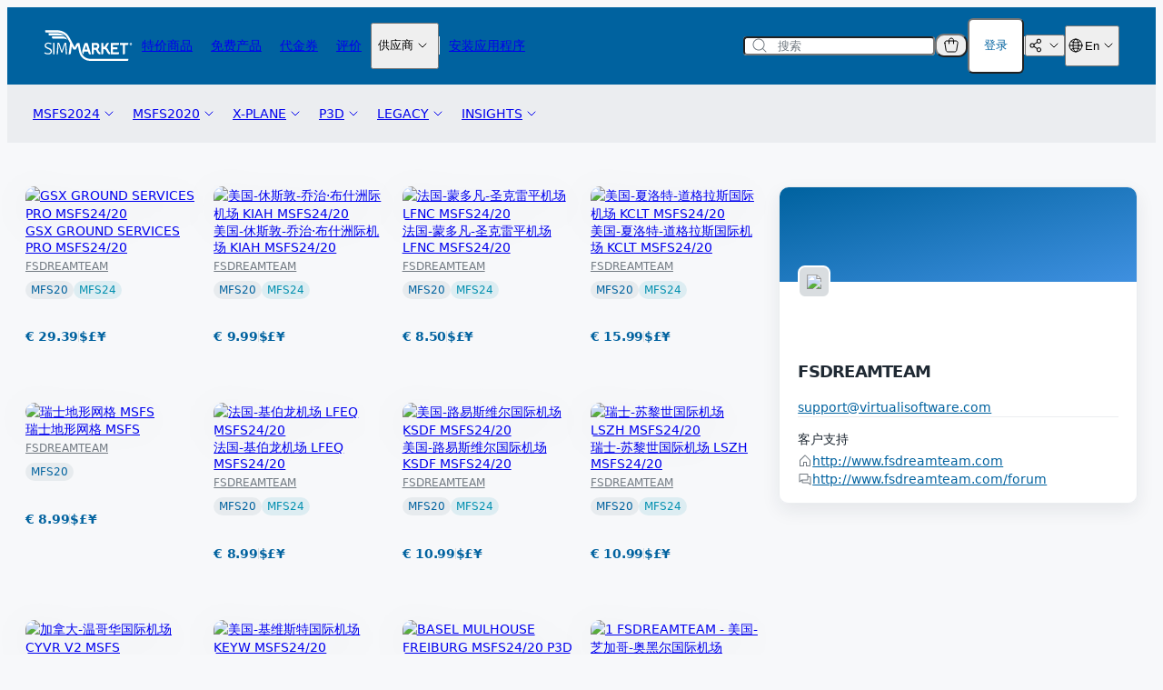

--- FILE ---
content_type: text/css
request_url: https://secure.simmarket.com/templates/twig/components/categoryPromotions.css?v=2025-12-15
body_size: 182
content:
.category-promotions {
  display: flex;
  flex-direction: column;
}

.category-promotions__container {
  display: grid;
  grid-template-columns: repeat(1, minmax(0, 1fr));
  gap: 20px;
}

@media (min-width: 768px) {
  .category-promotions__container {
    grid-template-columns: repeat(2, minmax(0, 1fr));
  }
}


--- FILE ---
content_type: text/css
request_url: https://secure.simmarket.com/templates/twig/components/icon.css?v=2025-12-15
body_size: 121
content:
.icon {
  display: flex;
  align-items: center;
  justify-content: center;
}

.icon svg {
  color: currentColor;
}

.icon.is-filled svg {
  fill: currentColor;
}


--- FILE ---
content_type: text/css
request_url: https://secure.simmarket.com/templates/twig/pages/manufacturer.css?v=2025-12-15
body_size: 558
content:
.manufacturer__app-install-banner {
  margin-block-start: 20px;
}

.manufacturer__card-bottom {
  display: grid;
  gap: 16px;
  word-break: break-word;
}

.manufacturer__card-info {
  color: var(--color-gray3);
  word-wrap: break-word;
}

.manufacturer__card-info--link {
  color: var(--color-blue1);
}

.manufacturer__card-link {
  display: flex;
  align-items: center;
  flex-wrap: wrap;
  gap: 4px;
}

.manufacturer__card-link-icon {
  display: flex;
  align-items: center;
  justify-content: center;
  flex-shrink: 0;
  height: 16px;
  width: 16px;
  color: var(--color-gray3);
}

.manufacturer__card-link-url {
  color: var(--color-blue1);
  text-overflow: ellipsis;
  overflow: hidden;
  white-space: nowrap;
  width: 0;
  flex-grow: 1;
}

.manufacturer__card-links {
  display: flex;
  flex-direction: column;
  gap: 12px;
}

.manufacturer__card-links-section-title {
  margin-bottom: 4px;
}

.manufacturer__card-section {
  display: flex;
  flex-direction: column;
  gap: 4px;
}

.manufacturer__content {
  display: grid;
  column-gap: 0px;
  row-gap: 40px;
  grid-template-columns: repeat(12, minmax(0, 1fr));
}

.manufacturer__details {
  grid-column: span 12;
}

.manufacturer__empty-title {
  color: var(--color-gray3);
}

.manufacturer__products {
  grid-column: span 12;
}

@media (min-width: 768px) {
  .manufacturer__card-bottom {
    grid-template-columns: repeat(2, minmax(0, 1fr));
  }
}

@media (min-width: 1024px) {
  .manufacturer__card {
    position: sticky;
    top: 80px;
  }

  .manufacturer__card-bottom {
    grid-template-columns: none;
  }

  .manufacturer__content {
    column-gap: 20px;
    row-gap: 0px;
  }

  .manufacturer__details {
    order: 2;
    grid-column: span 4;
  }

  .manufacturer__products {
    order: 1;
    grid-column: span 8;
  }

  .manufacturer__products--voucher {
    grid-column: span 12;
  }
}


--- FILE ---
content_type: application/javascript
request_url: https://secure.simmarket.com/templates/twig/javascript/endless_scroll.js
body_size: 1668
content:
const endlessScrollContentElement = document.querySelector(
  '.js-endless-scroll-content'
);
const loadedContentReferenceElement =
  endlessScrollContentElement?.querySelector('.js-loaded-content-reference');
const loaderElement = document.querySelector('.js-loader');
const placeholderArray = Array.from(
  document.querySelectorAll('.js-placeholder')
);

let isLoading = false;

let previouslyFailedRequest = false;

const isInViewport = (element) => {
  const elementRect = element?.getBoundingClientRect();
  const viewportHeight = window.innerHeight;
  const viewportWidth = window.innerWidth;

  return (
    elementRect?.top >= 0 &&
    elementRect?.left >= 0 &&
    elementRect?.bottom <= viewportHeight &&
    elementRect?.right <= viewportWidth
  );
};

const loadMoreContent = () => {
  const storedValues = $('.js-endless-scroll-values');
  const numberOfPages = parseInt(storedValues.data('number-of-pages'));
  const listRange = parseInt(storedValues.data('list-range'));

  const sgid = parseInt(storedValues.data('sgid'));
  const categoryId = storedValues.data('category-id');
  const manufacturer = storedValues.data('manufacturer');
  const promotionsId = storedValues.data('promotions-id');
  const sortBy = storedValues.data('sorting');

  // only load content if at least 2 pages of products exists
  // do not load content when last page has been reached
  if (
    listRange != numberOfPages &&
    listRange <= numberOfPages &&
    !isLoading &&
    !previouslyFailedRequest
  ) {
    isLoading = true;

    loaderElement.classList.add(isActiveClass);

    placeholderArray.forEach((placeholderElement) => {
      placeholderElement.classList.add(isActiveClass);
    });

    var get_url = '';
    if (window.location.pathname.includes('specials')) {
      if (isNaN(sgid)) {
        if (isNaN(manufacturer)) {
          get_url =
            'specials.php?action=endless_scroll&range=' +
            listRange +
            '&cID=' +
            categoryId;
        } else {
          get_url =
            'specials.php?action=endless_scroll&range=' +
            listRange +
            '&mID=' +
            manufacturer;
        }
      } else {
        get_url =
          'specials.php?action=endless_scroll&range=' +
          listRange +
          '&sgid=' +
          sgid;
      }
    } else if (window.location.pathname.includes('advanced_search_result')) {
      var parameters = window.location.href.split('?')[1];
      get_url =
        'advanced_search_result.php?action=endless_scroll&range=' +
        listRange +
        '&' +
        parameters;
    } else if (window.location.pathname.includes('gratis')) {
      var parameters = window.location.href.split('?')[1];
      get_url = 'gratis.php?action=endless_scroll&range=' + listRange;
    } else if (window.location.pathname.includes('reviews')) {
      get_url = 'reviews.php?action=endless_scroll&range=' + listRange;
    } else {
      // TODO besseres Kriterium finden!!
      if (manufacturer) {
        get_url =
          'manufacturer.php?action=endless_scroll&range=' +
          listRange +
          '&manufacturer=' +
          manufacturer;
      } else if (categoryId) {
        get_url =
          'ajax_base_endless_scroll.php?action=endless_scroll&range=' +
          listRange +
          '&cat=' +
          categoryId;
      }else if (promotionsId) {
        get_url =
          'promotions.php?action=endless_scroll&range=' +
          listRange +
          '&promotions_id=' +
          promotionsId;
      } else {
        get_url =
          'ajax_base_endless_scroll.php?action=endless_scroll&range=' +
          listRange;

        // Hide currency variants if we are in the homepage
        if (window.location.pathname.includes('default')) {
          get_url += '&hide_currency_variants_on_small_viewports=true';
        }
      }
    }

    if (get_url) {

      if (sortBy) {
        get_url += '&sortBy=' + sortBy;
      }

      $.get(baseUrl + '/' + get_url, function (data) {
        let newNodes = $(data); // run through jquery so the html string is turned into DOM-nodes
        $('.shipping_link, .cost-info-link', newNodes).colorbox(); // attach colorbox triggers, new nodes only
        newNodes.insertBefore(loadedContentReferenceElement);
        handleProductCard();
        handleReviewButtonDisplay();
      })
        .always(function () {
          loaderElement.classList.remove(isActiveClass);

          placeholderArray.forEach((placeholderElement) => {
            placeholderElement.classList.remove(isActiveClass);
          });

          storedValues.data('list-range', listRange + 1);
          storedValues.attr('data-list-range', listRange);

          isLoading = false;

          checkIfContentNeedsToBeFetched();
        })
        .fail(function () {
          // Because we currently don't have error notifications, we can't allow multiple sequential failed requests
          // Everytime a request failed, this function would be called over and over, breaking the website
          // Using this variable prevents making multiple calls
          previouslyFailedRequest = true;
        });
    } else {
      isLoading = false;
    }
  }
};

const checkIfContentNeedsToBeFetched = () => {
  // If content element is smaller than the viewport, load more content
  if (isInViewport(loadedContentReferenceElement)) {
    loadMoreContent();
  }
};

// Handle endless scroll when we reach the bottom of the page
const handleScroll = () => {
  checkIfContentNeedsToBeFetched();
};

checkIfContentNeedsToBeFetched();

window.addEventListener('scroll', handleScroll);
